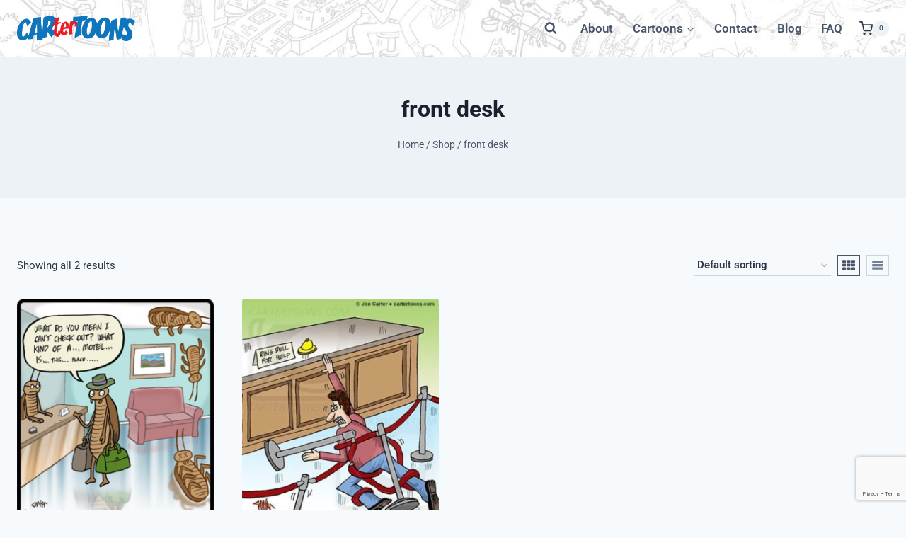

--- FILE ---
content_type: text/html; charset=utf-8
request_url: https://www.google.com/recaptcha/api2/anchor?ar=1&k=6LfhZvEoAAAAAIub3AGhv2lBiDgwqjHMyfKU9cQc&co=aHR0cHM6Ly93d3cuY2FydGVydG9vbnMuY29tOjQ0Mw..&hl=en&v=7gg7H51Q-naNfhmCP3_R47ho&size=invisible&anchor-ms=20000&execute-ms=30000&cb=i2h5sgb7rphf
body_size: 48077
content:
<!DOCTYPE HTML><html dir="ltr" lang="en"><head><meta http-equiv="Content-Type" content="text/html; charset=UTF-8">
<meta http-equiv="X-UA-Compatible" content="IE=edge">
<title>reCAPTCHA</title>
<style type="text/css">
/* cyrillic-ext */
@font-face {
  font-family: 'Roboto';
  font-style: normal;
  font-weight: 400;
  font-stretch: 100%;
  src: url(//fonts.gstatic.com/s/roboto/v48/KFO7CnqEu92Fr1ME7kSn66aGLdTylUAMa3GUBHMdazTgWw.woff2) format('woff2');
  unicode-range: U+0460-052F, U+1C80-1C8A, U+20B4, U+2DE0-2DFF, U+A640-A69F, U+FE2E-FE2F;
}
/* cyrillic */
@font-face {
  font-family: 'Roboto';
  font-style: normal;
  font-weight: 400;
  font-stretch: 100%;
  src: url(//fonts.gstatic.com/s/roboto/v48/KFO7CnqEu92Fr1ME7kSn66aGLdTylUAMa3iUBHMdazTgWw.woff2) format('woff2');
  unicode-range: U+0301, U+0400-045F, U+0490-0491, U+04B0-04B1, U+2116;
}
/* greek-ext */
@font-face {
  font-family: 'Roboto';
  font-style: normal;
  font-weight: 400;
  font-stretch: 100%;
  src: url(//fonts.gstatic.com/s/roboto/v48/KFO7CnqEu92Fr1ME7kSn66aGLdTylUAMa3CUBHMdazTgWw.woff2) format('woff2');
  unicode-range: U+1F00-1FFF;
}
/* greek */
@font-face {
  font-family: 'Roboto';
  font-style: normal;
  font-weight: 400;
  font-stretch: 100%;
  src: url(//fonts.gstatic.com/s/roboto/v48/KFO7CnqEu92Fr1ME7kSn66aGLdTylUAMa3-UBHMdazTgWw.woff2) format('woff2');
  unicode-range: U+0370-0377, U+037A-037F, U+0384-038A, U+038C, U+038E-03A1, U+03A3-03FF;
}
/* math */
@font-face {
  font-family: 'Roboto';
  font-style: normal;
  font-weight: 400;
  font-stretch: 100%;
  src: url(//fonts.gstatic.com/s/roboto/v48/KFO7CnqEu92Fr1ME7kSn66aGLdTylUAMawCUBHMdazTgWw.woff2) format('woff2');
  unicode-range: U+0302-0303, U+0305, U+0307-0308, U+0310, U+0312, U+0315, U+031A, U+0326-0327, U+032C, U+032F-0330, U+0332-0333, U+0338, U+033A, U+0346, U+034D, U+0391-03A1, U+03A3-03A9, U+03B1-03C9, U+03D1, U+03D5-03D6, U+03F0-03F1, U+03F4-03F5, U+2016-2017, U+2034-2038, U+203C, U+2040, U+2043, U+2047, U+2050, U+2057, U+205F, U+2070-2071, U+2074-208E, U+2090-209C, U+20D0-20DC, U+20E1, U+20E5-20EF, U+2100-2112, U+2114-2115, U+2117-2121, U+2123-214F, U+2190, U+2192, U+2194-21AE, U+21B0-21E5, U+21F1-21F2, U+21F4-2211, U+2213-2214, U+2216-22FF, U+2308-230B, U+2310, U+2319, U+231C-2321, U+2336-237A, U+237C, U+2395, U+239B-23B7, U+23D0, U+23DC-23E1, U+2474-2475, U+25AF, U+25B3, U+25B7, U+25BD, U+25C1, U+25CA, U+25CC, U+25FB, U+266D-266F, U+27C0-27FF, U+2900-2AFF, U+2B0E-2B11, U+2B30-2B4C, U+2BFE, U+3030, U+FF5B, U+FF5D, U+1D400-1D7FF, U+1EE00-1EEFF;
}
/* symbols */
@font-face {
  font-family: 'Roboto';
  font-style: normal;
  font-weight: 400;
  font-stretch: 100%;
  src: url(//fonts.gstatic.com/s/roboto/v48/KFO7CnqEu92Fr1ME7kSn66aGLdTylUAMaxKUBHMdazTgWw.woff2) format('woff2');
  unicode-range: U+0001-000C, U+000E-001F, U+007F-009F, U+20DD-20E0, U+20E2-20E4, U+2150-218F, U+2190, U+2192, U+2194-2199, U+21AF, U+21E6-21F0, U+21F3, U+2218-2219, U+2299, U+22C4-22C6, U+2300-243F, U+2440-244A, U+2460-24FF, U+25A0-27BF, U+2800-28FF, U+2921-2922, U+2981, U+29BF, U+29EB, U+2B00-2BFF, U+4DC0-4DFF, U+FFF9-FFFB, U+10140-1018E, U+10190-1019C, U+101A0, U+101D0-101FD, U+102E0-102FB, U+10E60-10E7E, U+1D2C0-1D2D3, U+1D2E0-1D37F, U+1F000-1F0FF, U+1F100-1F1AD, U+1F1E6-1F1FF, U+1F30D-1F30F, U+1F315, U+1F31C, U+1F31E, U+1F320-1F32C, U+1F336, U+1F378, U+1F37D, U+1F382, U+1F393-1F39F, U+1F3A7-1F3A8, U+1F3AC-1F3AF, U+1F3C2, U+1F3C4-1F3C6, U+1F3CA-1F3CE, U+1F3D4-1F3E0, U+1F3ED, U+1F3F1-1F3F3, U+1F3F5-1F3F7, U+1F408, U+1F415, U+1F41F, U+1F426, U+1F43F, U+1F441-1F442, U+1F444, U+1F446-1F449, U+1F44C-1F44E, U+1F453, U+1F46A, U+1F47D, U+1F4A3, U+1F4B0, U+1F4B3, U+1F4B9, U+1F4BB, U+1F4BF, U+1F4C8-1F4CB, U+1F4D6, U+1F4DA, U+1F4DF, U+1F4E3-1F4E6, U+1F4EA-1F4ED, U+1F4F7, U+1F4F9-1F4FB, U+1F4FD-1F4FE, U+1F503, U+1F507-1F50B, U+1F50D, U+1F512-1F513, U+1F53E-1F54A, U+1F54F-1F5FA, U+1F610, U+1F650-1F67F, U+1F687, U+1F68D, U+1F691, U+1F694, U+1F698, U+1F6AD, U+1F6B2, U+1F6B9-1F6BA, U+1F6BC, U+1F6C6-1F6CF, U+1F6D3-1F6D7, U+1F6E0-1F6EA, U+1F6F0-1F6F3, U+1F6F7-1F6FC, U+1F700-1F7FF, U+1F800-1F80B, U+1F810-1F847, U+1F850-1F859, U+1F860-1F887, U+1F890-1F8AD, U+1F8B0-1F8BB, U+1F8C0-1F8C1, U+1F900-1F90B, U+1F93B, U+1F946, U+1F984, U+1F996, U+1F9E9, U+1FA00-1FA6F, U+1FA70-1FA7C, U+1FA80-1FA89, U+1FA8F-1FAC6, U+1FACE-1FADC, U+1FADF-1FAE9, U+1FAF0-1FAF8, U+1FB00-1FBFF;
}
/* vietnamese */
@font-face {
  font-family: 'Roboto';
  font-style: normal;
  font-weight: 400;
  font-stretch: 100%;
  src: url(//fonts.gstatic.com/s/roboto/v48/KFO7CnqEu92Fr1ME7kSn66aGLdTylUAMa3OUBHMdazTgWw.woff2) format('woff2');
  unicode-range: U+0102-0103, U+0110-0111, U+0128-0129, U+0168-0169, U+01A0-01A1, U+01AF-01B0, U+0300-0301, U+0303-0304, U+0308-0309, U+0323, U+0329, U+1EA0-1EF9, U+20AB;
}
/* latin-ext */
@font-face {
  font-family: 'Roboto';
  font-style: normal;
  font-weight: 400;
  font-stretch: 100%;
  src: url(//fonts.gstatic.com/s/roboto/v48/KFO7CnqEu92Fr1ME7kSn66aGLdTylUAMa3KUBHMdazTgWw.woff2) format('woff2');
  unicode-range: U+0100-02BA, U+02BD-02C5, U+02C7-02CC, U+02CE-02D7, U+02DD-02FF, U+0304, U+0308, U+0329, U+1D00-1DBF, U+1E00-1E9F, U+1EF2-1EFF, U+2020, U+20A0-20AB, U+20AD-20C0, U+2113, U+2C60-2C7F, U+A720-A7FF;
}
/* latin */
@font-face {
  font-family: 'Roboto';
  font-style: normal;
  font-weight: 400;
  font-stretch: 100%;
  src: url(//fonts.gstatic.com/s/roboto/v48/KFO7CnqEu92Fr1ME7kSn66aGLdTylUAMa3yUBHMdazQ.woff2) format('woff2');
  unicode-range: U+0000-00FF, U+0131, U+0152-0153, U+02BB-02BC, U+02C6, U+02DA, U+02DC, U+0304, U+0308, U+0329, U+2000-206F, U+20AC, U+2122, U+2191, U+2193, U+2212, U+2215, U+FEFF, U+FFFD;
}
/* cyrillic-ext */
@font-face {
  font-family: 'Roboto';
  font-style: normal;
  font-weight: 500;
  font-stretch: 100%;
  src: url(//fonts.gstatic.com/s/roboto/v48/KFO7CnqEu92Fr1ME7kSn66aGLdTylUAMa3GUBHMdazTgWw.woff2) format('woff2');
  unicode-range: U+0460-052F, U+1C80-1C8A, U+20B4, U+2DE0-2DFF, U+A640-A69F, U+FE2E-FE2F;
}
/* cyrillic */
@font-face {
  font-family: 'Roboto';
  font-style: normal;
  font-weight: 500;
  font-stretch: 100%;
  src: url(//fonts.gstatic.com/s/roboto/v48/KFO7CnqEu92Fr1ME7kSn66aGLdTylUAMa3iUBHMdazTgWw.woff2) format('woff2');
  unicode-range: U+0301, U+0400-045F, U+0490-0491, U+04B0-04B1, U+2116;
}
/* greek-ext */
@font-face {
  font-family: 'Roboto';
  font-style: normal;
  font-weight: 500;
  font-stretch: 100%;
  src: url(//fonts.gstatic.com/s/roboto/v48/KFO7CnqEu92Fr1ME7kSn66aGLdTylUAMa3CUBHMdazTgWw.woff2) format('woff2');
  unicode-range: U+1F00-1FFF;
}
/* greek */
@font-face {
  font-family: 'Roboto';
  font-style: normal;
  font-weight: 500;
  font-stretch: 100%;
  src: url(//fonts.gstatic.com/s/roboto/v48/KFO7CnqEu92Fr1ME7kSn66aGLdTylUAMa3-UBHMdazTgWw.woff2) format('woff2');
  unicode-range: U+0370-0377, U+037A-037F, U+0384-038A, U+038C, U+038E-03A1, U+03A3-03FF;
}
/* math */
@font-face {
  font-family: 'Roboto';
  font-style: normal;
  font-weight: 500;
  font-stretch: 100%;
  src: url(//fonts.gstatic.com/s/roboto/v48/KFO7CnqEu92Fr1ME7kSn66aGLdTylUAMawCUBHMdazTgWw.woff2) format('woff2');
  unicode-range: U+0302-0303, U+0305, U+0307-0308, U+0310, U+0312, U+0315, U+031A, U+0326-0327, U+032C, U+032F-0330, U+0332-0333, U+0338, U+033A, U+0346, U+034D, U+0391-03A1, U+03A3-03A9, U+03B1-03C9, U+03D1, U+03D5-03D6, U+03F0-03F1, U+03F4-03F5, U+2016-2017, U+2034-2038, U+203C, U+2040, U+2043, U+2047, U+2050, U+2057, U+205F, U+2070-2071, U+2074-208E, U+2090-209C, U+20D0-20DC, U+20E1, U+20E5-20EF, U+2100-2112, U+2114-2115, U+2117-2121, U+2123-214F, U+2190, U+2192, U+2194-21AE, U+21B0-21E5, U+21F1-21F2, U+21F4-2211, U+2213-2214, U+2216-22FF, U+2308-230B, U+2310, U+2319, U+231C-2321, U+2336-237A, U+237C, U+2395, U+239B-23B7, U+23D0, U+23DC-23E1, U+2474-2475, U+25AF, U+25B3, U+25B7, U+25BD, U+25C1, U+25CA, U+25CC, U+25FB, U+266D-266F, U+27C0-27FF, U+2900-2AFF, U+2B0E-2B11, U+2B30-2B4C, U+2BFE, U+3030, U+FF5B, U+FF5D, U+1D400-1D7FF, U+1EE00-1EEFF;
}
/* symbols */
@font-face {
  font-family: 'Roboto';
  font-style: normal;
  font-weight: 500;
  font-stretch: 100%;
  src: url(//fonts.gstatic.com/s/roboto/v48/KFO7CnqEu92Fr1ME7kSn66aGLdTylUAMaxKUBHMdazTgWw.woff2) format('woff2');
  unicode-range: U+0001-000C, U+000E-001F, U+007F-009F, U+20DD-20E0, U+20E2-20E4, U+2150-218F, U+2190, U+2192, U+2194-2199, U+21AF, U+21E6-21F0, U+21F3, U+2218-2219, U+2299, U+22C4-22C6, U+2300-243F, U+2440-244A, U+2460-24FF, U+25A0-27BF, U+2800-28FF, U+2921-2922, U+2981, U+29BF, U+29EB, U+2B00-2BFF, U+4DC0-4DFF, U+FFF9-FFFB, U+10140-1018E, U+10190-1019C, U+101A0, U+101D0-101FD, U+102E0-102FB, U+10E60-10E7E, U+1D2C0-1D2D3, U+1D2E0-1D37F, U+1F000-1F0FF, U+1F100-1F1AD, U+1F1E6-1F1FF, U+1F30D-1F30F, U+1F315, U+1F31C, U+1F31E, U+1F320-1F32C, U+1F336, U+1F378, U+1F37D, U+1F382, U+1F393-1F39F, U+1F3A7-1F3A8, U+1F3AC-1F3AF, U+1F3C2, U+1F3C4-1F3C6, U+1F3CA-1F3CE, U+1F3D4-1F3E0, U+1F3ED, U+1F3F1-1F3F3, U+1F3F5-1F3F7, U+1F408, U+1F415, U+1F41F, U+1F426, U+1F43F, U+1F441-1F442, U+1F444, U+1F446-1F449, U+1F44C-1F44E, U+1F453, U+1F46A, U+1F47D, U+1F4A3, U+1F4B0, U+1F4B3, U+1F4B9, U+1F4BB, U+1F4BF, U+1F4C8-1F4CB, U+1F4D6, U+1F4DA, U+1F4DF, U+1F4E3-1F4E6, U+1F4EA-1F4ED, U+1F4F7, U+1F4F9-1F4FB, U+1F4FD-1F4FE, U+1F503, U+1F507-1F50B, U+1F50D, U+1F512-1F513, U+1F53E-1F54A, U+1F54F-1F5FA, U+1F610, U+1F650-1F67F, U+1F687, U+1F68D, U+1F691, U+1F694, U+1F698, U+1F6AD, U+1F6B2, U+1F6B9-1F6BA, U+1F6BC, U+1F6C6-1F6CF, U+1F6D3-1F6D7, U+1F6E0-1F6EA, U+1F6F0-1F6F3, U+1F6F7-1F6FC, U+1F700-1F7FF, U+1F800-1F80B, U+1F810-1F847, U+1F850-1F859, U+1F860-1F887, U+1F890-1F8AD, U+1F8B0-1F8BB, U+1F8C0-1F8C1, U+1F900-1F90B, U+1F93B, U+1F946, U+1F984, U+1F996, U+1F9E9, U+1FA00-1FA6F, U+1FA70-1FA7C, U+1FA80-1FA89, U+1FA8F-1FAC6, U+1FACE-1FADC, U+1FADF-1FAE9, U+1FAF0-1FAF8, U+1FB00-1FBFF;
}
/* vietnamese */
@font-face {
  font-family: 'Roboto';
  font-style: normal;
  font-weight: 500;
  font-stretch: 100%;
  src: url(//fonts.gstatic.com/s/roboto/v48/KFO7CnqEu92Fr1ME7kSn66aGLdTylUAMa3OUBHMdazTgWw.woff2) format('woff2');
  unicode-range: U+0102-0103, U+0110-0111, U+0128-0129, U+0168-0169, U+01A0-01A1, U+01AF-01B0, U+0300-0301, U+0303-0304, U+0308-0309, U+0323, U+0329, U+1EA0-1EF9, U+20AB;
}
/* latin-ext */
@font-face {
  font-family: 'Roboto';
  font-style: normal;
  font-weight: 500;
  font-stretch: 100%;
  src: url(//fonts.gstatic.com/s/roboto/v48/KFO7CnqEu92Fr1ME7kSn66aGLdTylUAMa3KUBHMdazTgWw.woff2) format('woff2');
  unicode-range: U+0100-02BA, U+02BD-02C5, U+02C7-02CC, U+02CE-02D7, U+02DD-02FF, U+0304, U+0308, U+0329, U+1D00-1DBF, U+1E00-1E9F, U+1EF2-1EFF, U+2020, U+20A0-20AB, U+20AD-20C0, U+2113, U+2C60-2C7F, U+A720-A7FF;
}
/* latin */
@font-face {
  font-family: 'Roboto';
  font-style: normal;
  font-weight: 500;
  font-stretch: 100%;
  src: url(//fonts.gstatic.com/s/roboto/v48/KFO7CnqEu92Fr1ME7kSn66aGLdTylUAMa3yUBHMdazQ.woff2) format('woff2');
  unicode-range: U+0000-00FF, U+0131, U+0152-0153, U+02BB-02BC, U+02C6, U+02DA, U+02DC, U+0304, U+0308, U+0329, U+2000-206F, U+20AC, U+2122, U+2191, U+2193, U+2212, U+2215, U+FEFF, U+FFFD;
}
/* cyrillic-ext */
@font-face {
  font-family: 'Roboto';
  font-style: normal;
  font-weight: 900;
  font-stretch: 100%;
  src: url(//fonts.gstatic.com/s/roboto/v48/KFO7CnqEu92Fr1ME7kSn66aGLdTylUAMa3GUBHMdazTgWw.woff2) format('woff2');
  unicode-range: U+0460-052F, U+1C80-1C8A, U+20B4, U+2DE0-2DFF, U+A640-A69F, U+FE2E-FE2F;
}
/* cyrillic */
@font-face {
  font-family: 'Roboto';
  font-style: normal;
  font-weight: 900;
  font-stretch: 100%;
  src: url(//fonts.gstatic.com/s/roboto/v48/KFO7CnqEu92Fr1ME7kSn66aGLdTylUAMa3iUBHMdazTgWw.woff2) format('woff2');
  unicode-range: U+0301, U+0400-045F, U+0490-0491, U+04B0-04B1, U+2116;
}
/* greek-ext */
@font-face {
  font-family: 'Roboto';
  font-style: normal;
  font-weight: 900;
  font-stretch: 100%;
  src: url(//fonts.gstatic.com/s/roboto/v48/KFO7CnqEu92Fr1ME7kSn66aGLdTylUAMa3CUBHMdazTgWw.woff2) format('woff2');
  unicode-range: U+1F00-1FFF;
}
/* greek */
@font-face {
  font-family: 'Roboto';
  font-style: normal;
  font-weight: 900;
  font-stretch: 100%;
  src: url(//fonts.gstatic.com/s/roboto/v48/KFO7CnqEu92Fr1ME7kSn66aGLdTylUAMa3-UBHMdazTgWw.woff2) format('woff2');
  unicode-range: U+0370-0377, U+037A-037F, U+0384-038A, U+038C, U+038E-03A1, U+03A3-03FF;
}
/* math */
@font-face {
  font-family: 'Roboto';
  font-style: normal;
  font-weight: 900;
  font-stretch: 100%;
  src: url(//fonts.gstatic.com/s/roboto/v48/KFO7CnqEu92Fr1ME7kSn66aGLdTylUAMawCUBHMdazTgWw.woff2) format('woff2');
  unicode-range: U+0302-0303, U+0305, U+0307-0308, U+0310, U+0312, U+0315, U+031A, U+0326-0327, U+032C, U+032F-0330, U+0332-0333, U+0338, U+033A, U+0346, U+034D, U+0391-03A1, U+03A3-03A9, U+03B1-03C9, U+03D1, U+03D5-03D6, U+03F0-03F1, U+03F4-03F5, U+2016-2017, U+2034-2038, U+203C, U+2040, U+2043, U+2047, U+2050, U+2057, U+205F, U+2070-2071, U+2074-208E, U+2090-209C, U+20D0-20DC, U+20E1, U+20E5-20EF, U+2100-2112, U+2114-2115, U+2117-2121, U+2123-214F, U+2190, U+2192, U+2194-21AE, U+21B0-21E5, U+21F1-21F2, U+21F4-2211, U+2213-2214, U+2216-22FF, U+2308-230B, U+2310, U+2319, U+231C-2321, U+2336-237A, U+237C, U+2395, U+239B-23B7, U+23D0, U+23DC-23E1, U+2474-2475, U+25AF, U+25B3, U+25B7, U+25BD, U+25C1, U+25CA, U+25CC, U+25FB, U+266D-266F, U+27C0-27FF, U+2900-2AFF, U+2B0E-2B11, U+2B30-2B4C, U+2BFE, U+3030, U+FF5B, U+FF5D, U+1D400-1D7FF, U+1EE00-1EEFF;
}
/* symbols */
@font-face {
  font-family: 'Roboto';
  font-style: normal;
  font-weight: 900;
  font-stretch: 100%;
  src: url(//fonts.gstatic.com/s/roboto/v48/KFO7CnqEu92Fr1ME7kSn66aGLdTylUAMaxKUBHMdazTgWw.woff2) format('woff2');
  unicode-range: U+0001-000C, U+000E-001F, U+007F-009F, U+20DD-20E0, U+20E2-20E4, U+2150-218F, U+2190, U+2192, U+2194-2199, U+21AF, U+21E6-21F0, U+21F3, U+2218-2219, U+2299, U+22C4-22C6, U+2300-243F, U+2440-244A, U+2460-24FF, U+25A0-27BF, U+2800-28FF, U+2921-2922, U+2981, U+29BF, U+29EB, U+2B00-2BFF, U+4DC0-4DFF, U+FFF9-FFFB, U+10140-1018E, U+10190-1019C, U+101A0, U+101D0-101FD, U+102E0-102FB, U+10E60-10E7E, U+1D2C0-1D2D3, U+1D2E0-1D37F, U+1F000-1F0FF, U+1F100-1F1AD, U+1F1E6-1F1FF, U+1F30D-1F30F, U+1F315, U+1F31C, U+1F31E, U+1F320-1F32C, U+1F336, U+1F378, U+1F37D, U+1F382, U+1F393-1F39F, U+1F3A7-1F3A8, U+1F3AC-1F3AF, U+1F3C2, U+1F3C4-1F3C6, U+1F3CA-1F3CE, U+1F3D4-1F3E0, U+1F3ED, U+1F3F1-1F3F3, U+1F3F5-1F3F7, U+1F408, U+1F415, U+1F41F, U+1F426, U+1F43F, U+1F441-1F442, U+1F444, U+1F446-1F449, U+1F44C-1F44E, U+1F453, U+1F46A, U+1F47D, U+1F4A3, U+1F4B0, U+1F4B3, U+1F4B9, U+1F4BB, U+1F4BF, U+1F4C8-1F4CB, U+1F4D6, U+1F4DA, U+1F4DF, U+1F4E3-1F4E6, U+1F4EA-1F4ED, U+1F4F7, U+1F4F9-1F4FB, U+1F4FD-1F4FE, U+1F503, U+1F507-1F50B, U+1F50D, U+1F512-1F513, U+1F53E-1F54A, U+1F54F-1F5FA, U+1F610, U+1F650-1F67F, U+1F687, U+1F68D, U+1F691, U+1F694, U+1F698, U+1F6AD, U+1F6B2, U+1F6B9-1F6BA, U+1F6BC, U+1F6C6-1F6CF, U+1F6D3-1F6D7, U+1F6E0-1F6EA, U+1F6F0-1F6F3, U+1F6F7-1F6FC, U+1F700-1F7FF, U+1F800-1F80B, U+1F810-1F847, U+1F850-1F859, U+1F860-1F887, U+1F890-1F8AD, U+1F8B0-1F8BB, U+1F8C0-1F8C1, U+1F900-1F90B, U+1F93B, U+1F946, U+1F984, U+1F996, U+1F9E9, U+1FA00-1FA6F, U+1FA70-1FA7C, U+1FA80-1FA89, U+1FA8F-1FAC6, U+1FACE-1FADC, U+1FADF-1FAE9, U+1FAF0-1FAF8, U+1FB00-1FBFF;
}
/* vietnamese */
@font-face {
  font-family: 'Roboto';
  font-style: normal;
  font-weight: 900;
  font-stretch: 100%;
  src: url(//fonts.gstatic.com/s/roboto/v48/KFO7CnqEu92Fr1ME7kSn66aGLdTylUAMa3OUBHMdazTgWw.woff2) format('woff2');
  unicode-range: U+0102-0103, U+0110-0111, U+0128-0129, U+0168-0169, U+01A0-01A1, U+01AF-01B0, U+0300-0301, U+0303-0304, U+0308-0309, U+0323, U+0329, U+1EA0-1EF9, U+20AB;
}
/* latin-ext */
@font-face {
  font-family: 'Roboto';
  font-style: normal;
  font-weight: 900;
  font-stretch: 100%;
  src: url(//fonts.gstatic.com/s/roboto/v48/KFO7CnqEu92Fr1ME7kSn66aGLdTylUAMa3KUBHMdazTgWw.woff2) format('woff2');
  unicode-range: U+0100-02BA, U+02BD-02C5, U+02C7-02CC, U+02CE-02D7, U+02DD-02FF, U+0304, U+0308, U+0329, U+1D00-1DBF, U+1E00-1E9F, U+1EF2-1EFF, U+2020, U+20A0-20AB, U+20AD-20C0, U+2113, U+2C60-2C7F, U+A720-A7FF;
}
/* latin */
@font-face {
  font-family: 'Roboto';
  font-style: normal;
  font-weight: 900;
  font-stretch: 100%;
  src: url(//fonts.gstatic.com/s/roboto/v48/KFO7CnqEu92Fr1ME7kSn66aGLdTylUAMa3yUBHMdazQ.woff2) format('woff2');
  unicode-range: U+0000-00FF, U+0131, U+0152-0153, U+02BB-02BC, U+02C6, U+02DA, U+02DC, U+0304, U+0308, U+0329, U+2000-206F, U+20AC, U+2122, U+2191, U+2193, U+2212, U+2215, U+FEFF, U+FFFD;
}

</style>
<link rel="stylesheet" type="text/css" href="https://www.gstatic.com/recaptcha/releases/7gg7H51Q-naNfhmCP3_R47ho/styles__ltr.css">
<script nonce="UqNtxs5zPt8m2-VAxUjdiQ" type="text/javascript">window['__recaptcha_api'] = 'https://www.google.com/recaptcha/api2/';</script>
<script type="text/javascript" src="https://www.gstatic.com/recaptcha/releases/7gg7H51Q-naNfhmCP3_R47ho/recaptcha__en.js" nonce="UqNtxs5zPt8m2-VAxUjdiQ">
      
    </script></head>
<body><div id="rc-anchor-alert" class="rc-anchor-alert"></div>
<input type="hidden" id="recaptcha-token" value="[base64]">
<script type="text/javascript" nonce="UqNtxs5zPt8m2-VAxUjdiQ">
      recaptcha.anchor.Main.init("[\x22ainput\x22,[\x22bgdata\x22,\x22\x22,\[base64]/[base64]/[base64]/KE4oMTI0LHYsdi5HKSxMWihsLHYpKTpOKDEyNCx2LGwpLFYpLHYpLFQpKSxGKDE3MSx2KX0scjc9ZnVuY3Rpb24obCl7cmV0dXJuIGx9LEM9ZnVuY3Rpb24obCxWLHYpe04odixsLFYpLFZbYWtdPTI3OTZ9LG49ZnVuY3Rpb24obCxWKXtWLlg9KChWLlg/[base64]/[base64]/[base64]/[base64]/[base64]/[base64]/[base64]/[base64]/[base64]/[base64]/[base64]\\u003d\x22,\[base64]\\u003d\x22,\x22azhudUHDsi/DjknCqcK9wrHClHfDp8OdT8KLZ8O9DQwbwroiDk8Lwq0Swq3Cg8O3wphtR2HDg8O5wpvCnX/Dt8Olwpl1eMOwwqJUGcOMVAXCuQVMwr1lRk3Dgj7CmTnCmsOtP8KhG27DrMOHwojDjkZhw5bCjcOWwr7CgsOnV8KIDUldGcKlw7hoIgzCpVXCnWbDrcOpK3cmwpl4agFpbMKcwpXCvsOKe1DCnxYtWCwzOn/DlXYiLDbDinzDqBp2Nl/Cu8O6wqLDqsKIwr/Ci3UYw43CtcKEwpcVDcOqV8Kgw7AFw4RAw5vDtsOFwoNiH1Nka8KLWhsCw755wpFDfiltew7CulDCtcKXwrJAOC8fwr/CqsOYw4oQw6rCh8OMwqgwWsOGe2rDlgQ5enLDiErDvMO/wq0CwoJMKRJBwofCnhFlR1lWSMORw4jDqgDDkMOACsORFRZOeWDCiH3ClMOyw7DCoCPClcK/NsK+w6cmw63DtMOIw7xhL8OnFcOpw4DCrCVkJwfDjBPCim/[base64]/wr9vV8OkwoTCkwwrwqtBCT5QwpvCimLDt8KXRMOjw5LDiTokXxnDmTZAfFbDrF9Gw6IsU8OrwrNnX8K0woobwos+BcK0IsKRw6XDtsK+wr4TLk/DpEHCm2YjRVIIw4AOwoTCnMKhw6Q9W8OSw5PCvAjCuynDhmLCjcKpwo9sw5bDmsOPXsOBd8KZwoEfwr4zPi/DsMO3woDCmMKVG0fDp8K4wrnDlDcLw6E7w488w5FbD2hHw77Dr8KRWyhgw59bUiRAKsKveMOrwqczdXPDrcOCUGTCskQCM8OzKmrCicOtOsKLSDBBelLDvMKJe2ROw7nClhTCmsOdCRvDrcKjDm5kw4BNwo8Xw40gw4NnfsOWMU/DrcKzJMOMJlFbwp/DsTPCjMOtw7dzw4wLdsOLw7Rgw5lAwrrDtcOLwpUqHkVZw6nDg8KxRMKLcgTCti9EwoLCk8K0w6AVHB55w6jDtsOufSpmwrHDqsKeZ8Oow6rDoVVkdWfCvcONf8KWw53DpCjCscOrwqLCmcO3RkJxW8Kmwo8mwrjCmMKywq/ChibDjsKlwroxasOQwpBoAMKXwq5OMcKhJcKTw4ZxOsKbJ8ONwrLDg2Uxw5lAwp0hwospBMOyw61Jw74Uw5JtwqfCvcO0wqNGG0HCncOIw68hc8KFw7kzwqUlw5/[base64]/[base64]/Dm8Kkw6AKUBXDuEUhwp/[base64]/DisOUPcOqd8OhwoLDgcKpDcO7woHCv8KDw7vCmSPDl8OiJV9xZ2zCn2RSwoxEwokew6fCsF9QB8KYUcOeJcOIwqMzb8Olwp7CpsKBHjTDiMKZw5E1CcK3aU5uwq5oLcONYC4xbFk1w5EpbSlkYMOtccOHYsOTwqfDp8O/w5B2w6AcUcOXwoFPZG8wwqDDuHk8G8OfR24nwpTDgsKiw59Ow63ChsKBXMO0w4bDtzrCscOLEsKVw6nDtkrCnR/CocOuwpclwqLDoVHCkMOIccOAEkLDisO1PsKWAsOIw6Qkw4JHw6IATUTCr2DClQDCrMOeN3d1OC/CnnsKwpwEWCjCisKXQC4wGcKzw7Btw5vCiW/CqMKHw6dfw4bDksOXwpRoUsORw4hjwrfCpMOeWRHDjhrDvMKzw65AWFTCtsOJYFPDq8ODQ8KrWgtwd8KYwrTDuMKSHXPDlsKAwowlRlrDnMKxLCrCl8KJVRrDjMKvwo52wr3Ds03DkQxYw7Q5SsKowqxdw6tdL8O6IBIBalU1U8OcQ28Va8Oww68mfh/CgW3ClwU9URpYw4HCt8KldcKzw5RMPsO8wowGdTLClWjCskx2wqwpw5HCqBnDgcKRw4TDgA3ChFLCqHE5DMO0NsKSw5AhU1XDksKpLsKgwr/CkB0Mw4TDl8KrXRdlwoYPbcKmw6d/w7vDlgfDgVfDr3PDqwQSw4NvERHCtUjDuMKxw59sWDXCh8Kcbx4Pwr/DosKgw6XDnC5KRcKawqJ3w4I9Z8KVMsO3fMOqwpRXKcKdGcO3a8Knw5zCpMKiHiUiLy9WDQtmw6Z5wrDDm8KOVMOUUinCnMKWYmYxWcOEAsOJw57CtcK6Yx9gw7jCgQ/DgnbCm8OhwofDlRhFw7EBKB/[base64]/Cg8KmIndIPQZWJkbCsDtqWVgNw4LCr8KII8KUW1I8w4rDv1DDlSDCjMO9w4jCsRAlaMOtwpU/[base64]/[base64]/CnsOZK019JA/DvMOLTnXCnULDgRdGw6NFG8KPw4Vaw4bDq2lvw6DDl8K2wqlDNMK5woTCkw/DisKiw6USNykOwrbDkcOAwr3CjwACf1w+L0DCgsKwwpfChsOyw4Nuw70nw67CgMOewr94ME/ClEvDpHFdf2PDusKOEMK3OW5tw5PDrkxlVCLDvMKYwq4bbcOVbhdzF0ZPwpRAwpHCucOUw4vDoQQvw67CjsOVw6LCljkzYgFPwrLDl01hwqIZM8KXWcOgfR1rw7TDosODUT9DVx3CgcOwYw/DtMOqKzV0VRMqw71zMUDCr8KJRsKVwr1bw7jDh8KTSX/[base64]/J8Oowr0Qwr4FDhLCo8KPw6DCocOPw6XDpMOdw6zCncOFwofCscOgc8OgNyDDj27ClMOhA8OMwoQASwtOEA3DlDA8UE3CozQRwrU5YwtwLMKZwoTDncO9wrPDu0jDlFTCuldGX8OVQMK4wqhCHF7DmVVTwp4pwprCgiozwoDCpC7CjHo7S2/DpA3Dv2VhwocVPsKAN8KuC33DjsOxwrnCpsKEwpbDr8OTNsK2Z8O5wrJhwpPDtsKDwowawrbDv8KXEXDCmhkuw5HDlgDCtzPCp8Kpwrw7wprCl0LCry1wBcOuw5PCmMOwECLCv8OZwpw6w4/DlWHCrcOaL8ORwoTDuMO/[base64]/[base64]/DsT3Cv8OkecOELS/DjBxMw7lzF3vDo8KJbsKxMh8gOcKST19DwoZvw4DCnMKEECLCjXQawrjDgsOhw6ANwq/DiMKDw7jDuknDoGdrwo7CucO0wqAaG0FLw71tw5obw47Cv3xhfwLCnB7DvWt4YjNsIsOsfT4twrRrdR56QyHDtV4pwovDjMK9w50yPyTDiU8owoE/[base64]/CmNiw7gnw55BwrZdEFnCrMOXag/DsR4eVcKww6fCvxptS27DkiTCqMKkwpMMwrsoBDJMXcKcwqpLw710w5hzd1oUTsOuwptAw6/[base64]/[base64]/DqRTCoCEoCmDCtkrCngxRbcOOKzRhwopOw5UKwoHCpBjDjlPCo8OBZ0VdacOoQTHDhVs2DVMewoLDosOsDhtGacKgXcKQw5Ahw4/DhMOEwqcQPhJKOkgvSMKXL8KCBsOOJSbCjEPDhCjDrG5yF245wrlGR2HDqh1PJcOQwpNWNcKww40Vwqw1w4rDj8OlwprCkmfDgRbCuWlzwqh0w6bDu8OAw5/[base64]/[base64]/[base64]/DpMOgCsK8ccKFXWrCicK+wqlUd8KDLjR+G8KYw6lKwo4ldMOmYsKNwq11wpUzwobDvMOzfyjDqMOlw6wzdCHDlsOnUcKlRXHDtBXCqMOgMmsHAcO7BsODH2l3UsKPH8KRTsK2KsO/UQgYWHQvWcKKBggMOwnDkVNNw6lLTFZjYcKuW1nCpghuw5RGwqIATl9Bw7vCs8OyS0Vww4tyw5Zgw63Du33DiU/Dr8OGVg/CmSHCr8O/J8K+w6opfMKNIU3DhsKSw7XCg0vDuFXDjmAcwobCl1rDpMOrMcOUXhdgBXvClsKRwrtAw5Zew4hEw7DDocKtbsKKX8KYwo9SSQh6DsOYEnkmwpNYB2RWwq8vwoBSRwYYBiRQwqTDtjzDoXHDq8OFwoExw4bCmQXDqcOjVifCpUFJwo/Cozt+PDzDhQhqw5fDtkUZwpbCu8O2w5DDmSrCiQnCqEx0TQMHw7fCrgkewoHCr8K7wrjDsFVkwoJaME/CvWBZwp/[base64]/DoynDkMOJDxXCvXvCpivCvT3CqcOBDcOXN8Onw6LCj8K0Sz3ClcOgw6cbbm7CisO+RsKoKcOcRcODYFTDky3DtAnCrQ4TPzcif3oQw6sEw5jCgRvDg8K2WTcoIX/Cg8K6w6dow6RWUgzDuMO9woHDuMO1w7PCnDPDhsO4w4UcwpDDiMKAw5tuAATDhcOQbcKaJsK8TMK7TsOue8KeLwZeehLCgUTCmcO2YUvCvcOjw5jCo8Orwr7ClxDCrSg4w6rChlELWi3DplARw4HChzvDvjAETgjDqyNrKMOnw7wbJwnCuMOULcKhwq/Cg8K2w6zCksOJwooQwpt5wpjCrzkKOUcIAMKXwotCw7NxwrUhwozCjsOCXsKuf8OVdn5tSmwywp12CMKVI8OoU8O5w5sHw7sAw6nCqA53T8Olwr7DoMOXwpwJwpPCsEzDr8OZV8KsG3AdWkXCnMOTw7PDiMKdw4HCjD/DikwKwps6b8K8wqjDjifCrMK3QsOYWHjDo8OmZwFSwqPDtMO/QU7DhE06wrTCjF8mdShLN3k9wrJGcTZlw4bCngxsRGLDh3HCq8O/wr4zw4LDj8OsRsOhwpoWwoDDtRVowqjCnnbCkRNdw7thwp1hQsK7TsO2f8KLw5FIw4zCo0RQwrDDsgJvw5kzw49hesOMwoYjLcKaM8OJwpVBbMK2f2nDryrCocKew54VUsO/[base64]/[base64]/CrSnDj8O5fVsFw5Vkwq5EPMKaw5nDt8KmZn/Dk8Olw7Iew6B2wrZERwjCjcOBwqQFwpfDlj7DoxvCnsOxecKAcSFEeR5Pw4zDkxouw4/DkMKEwpzDpRh4MVXCn8OIBcOMwppGXyAlYsK4EsOrOyFtcFTDucOfRUdjwoBkwocjF8Kjw4vDssOHNcOUw5sqZsO6wqTCr0bDsRF9FXpMJMOIw4hIwoF/Qw4Lw7XDmhTDjcKnfMKcah/DjsOlw6IIwplMcMOGfi/Drn7CsMKfw5N8fsO6J2k7woLCnsOaw7wew7bDl8KrCsOeAjIMwoFLPi5VwohOw6fCiA3DrHDDgMK6w7bCocKRdirCn8OBbGsXw77CpGRQwoABTndIw6nDn8OLw4rDqsK5esKFwoHChMO3AsK7XcO3PMOcw7B/U8O9EMOMFMKvMTzCq27CjjXCtcKSJETClcKjXgzDrcOjM8OQUcKGK8KnwoXDhgTCu8O3wqMST8K7WsO4REwIJMK7w5fCvsKywqMqwp/DrTXCvsOlHC3DucKQY18ywojDhMObwoEkwobDgTvCnsOTwrxOwovCmcO/KsKRw7ZiXVwKG1PDucKrBMOQwqPCvXjDm8K8wpDCpcKfwpDDqCgCAm/[base64]/[base64]/ABfDqMOow59Bw6LDgcO0d8KYwqrCsGrCjmNUwoDDkMKNw4PDln7Du8ORwrrCn8O2J8K0JsK1RcKcwo/DnMKKRMKJw4TDmMOLw5A/VBPDtFPDlnpFwoREN8ONwpFaKsOZw6cwd8K8G8Okwro/w6V7XAbCl8KxGi/Dtx/CpDvCisKxJ8OswrEMw73DhTliBzt2w6R+wq0lSsKqR0fDtDlte3DDksKkwoV/fcKracK+wq0OTcO6w4BJFXpDwp/DlMKCCk7DmcOZw5nDrcK2Ui1ow4dmVzNaBAvDniJ2cHFxwoDDpEoSWGFyScO3woXDk8KtwrvDg1RVDCzCoMKIOMKUNcKdw5TCvhNGw7wiSHbDq2UUw53Cqxsew63DsyHCrMOvVsOYw7oOw51NwrsGwotOwp5Hw7nCui8eC8KSd8OgAATCg2XCkSIGVCVOwqA/w4snw4xdw4pTw6LCn8K3asK/[base64]/CiMKCRcOnEx4pwpB/DynCvMO8B0fDqMO1Q8KLfTTDjcKmPTlcPMOzZ3jCkMOVZcKWw7vDnCNXwp/CuEUheMOkPcOnY0oswqjDjDp2w589OzAaC349NsKNXUQ/w64Yw7bCqj12aAzDrTvCjMK/YAAJw5F6wod/P8O0GU9kwoPDl8Kxw4gJw7jDrVXDm8OrJTQ7XjQSw58AXMK5w4fDuQQjw6fCqjIESyLDvsO4w4zCjMOTwp82woHCmzNdwqzDuMOCMMKPw54UwoLDqiPDusOUEjtrXMKpwoYXVEMdw5MqF2cyN8OqLMOFw5/DscOrK1YTIDURBsKfw5law6o1aT7DlUp3w57DnURTwrsKw67Cm0QneH7CgMOVw4xeEsOpwpnDkH3DkcO5wrHDpMKgbcOQw5TCgUoawodCe8KTw6rDmsOMA2Y/w4rDmyfChsOyHDHDncOfwqfDhMOswoLDrz/[base64]/N3nCsmR7DSUKwotDRX9VSMK4IDpecUMTZVl8YDwdL8KoEjdTwoLDmnTDl8Okw7osw5bCpwTDnFcsc8KMw67DhB41J8OlFXrCmsO0wrEsw7vChHsmwqLCu8OYw5TDlsOxPcKmwobDohdEFcOCwolIwqUfw7JjCBQfNxBePMOgwpzCtsK/KsOBw7DCoU9Ewr7ColYvw6h1w4YuwqAoTsO4acOJwqoNMMOhwrEfWwlXwqMtJkZLw7IvMsOgwq7DgT3DosKLwrnClQTCrgrCo8OPV8OrN8KDwqo/woALPMOMwrgHXcKQwp8Mw43DpBHDnmN7QELDpT4fIMKYwpTDuMOIcX7ChHNCwpM3w5AYwpLCu0kMFlXDhsONwpFYwpzCosK2w5FlFXJAwo/Do8OrwrDDsMKHwqAOesKSw5nDncKGYcOCGcOrJRtTI8OnworCoBoCwp3Dnl4vw4Fiw6LDrzVoUsKEIsK6csOPaMO3w6gGL8O6KSjDrcOELcK+w5sldEfDisKaw4rDpQHDgUkLMFNYGG0Mwr3DuU7Dmz3DmMOEJUHDgAbDv2fCqR/[base64]/DqsOdOHPDmRUYS8KqfWItw7LDjWnDpMKrw49aw7xMOcOMW0XCmsO2wq5WWVXDo8KJaVTDmsOMYcOnwonDnxwkwovDvXBBw6onDMOsNxHCvk3DuibCmcKMKMOLwrwmUcONbcOsKMOjBMOGbWHCugd/V8KEY8KkcQQowpbDssOLwoAUIMK+S3zDvMOqw6fCrmwgc8Ovw7R8wqUKw5fCgFM2K8KxwqxOH8OSwqUddhtNw7PDncKfFsKQw5PDiMKbIsOQPz/DksO+wrYXwoPDmMKGwofCqsKZAcOjURwZw4xKQsKOYcKKZgcFwrEWHTvDg1QoPW0lw7jCo8OmwqMgwo7CiMOfSh3DtyTCqsKPB8Kuw5/ChGLDlcO2EsOPPcOzR3Jaw78hRMKJDcOQNsKqw7vDpzLDksKYw4kufMOYOlvDn3tVwpkbbcOkL3l8acOVwqFrXEPCrzbDm2DDthzCiGlbw7ILw4fDizzCiio4wo5zw4DCsQ7DksO6fHPCqX/Cs8OhwpjDkMKeSGXDpMOjw4k6wp3DuMKrw4nCtQlsGW5fw6sTw4kQITXCixY9w6LCgMOxMQhaG8Kzwr/Ds3BrwqomA8OWwpoOZn/CvHPDncONScKNCHMJF8KCw7kAwqzCoCxEIH8dDABgwrnDqUgYw7oywoZnP0TDrcKKw5/Cpxs8QsKbH8KtwolqJjtiwqwSS8KFYsOufil8YgfDisOywo/[base64]/ClFfDvUDDqsKkw5lQOcO4AcK8w65TwqXDoQnDs8KJw5XDrcOHG8KbWcOMYzA2wp/DqgvCgR3Do1Nmw6Vzwr3CksORw513PcK3DsO/w4nDocKieMKAwrbCrGfCsUPCjwzChVJZw4ZcZcKmw7lmQ3UMwrrDjnpOQBjDoy/[base64]/DskTDrQ3ChRrDmMOBTcKfwqLDoMOFwqHChMOxw7rDsi3ChcO3IcOaXgnCksO2P8K/w5taBkBVLMOTXsKhUAMIamXDoMKbwpbDp8Oaw5Yzw6ckCTfCnFfDqlLDk8OvwqXCgEhMw5IwdzswwqDDp3XDlnxQAS/DoigMw5XDgx3CocK5wrDCsDrCh8Opw5RJw64zwpBnwrrDkMKNw7TCojgtMFp2ajtDwoDCkMOnwo3Dl8Kgw63Drh3CvBM/MQVzOcOPFCbCmHQ9w4DCnMKCdcOawptFPcKiwqnCt8KcwrMlw5TDvcObw6zDt8K6Y8KIZy7CoMKRw5bCiGfDoTbCqsKqwr3DuAluwqgow71Ywr7DicO/XAVfcyzDqMK9Lh/CnMKyw7vDq2Itw6DDqFLDlMKGwr3Cm07Dvgo2BW4jwobDrF3Ch2FecMKIwqV6RRDDnUtXUMKvwprDmm1Qw5zCuMOcTmTCiDfDscOVVcO8YD7DmsO5JG8weH9aL2FRwpDDsw/CjDdtw6fCrCLDnVV9AsOAwrXDlFrDvmk2w6zDj8O4NBfCtcOaRMOYBXs9YynDhj9awr8ow6TDnUfDnycxw7vDkMOxecKMEcKfw6/ChMKXwrhyQMOnMMKnLljCrAPCgmkpCynCjMOlwoYAX0l8w4HDiFArcQjDhUoTFcKVWnF4w77ClTPClXk8w75QwplRAR3DpcKFIHE3Eid6w4/DullXwprDlcO8fRvCoMOIw5/[base64]/DrMOow7w9w6pqCFHCtcOUW8Oow6MFPsKmwppeVSLCucO1XcK+b8OVUS/CmlXCoAzDlV/CmcKFWcOhF8KRU0TDowfCuxPDrcOtw4jCtcKnw4VDZMOnw50aLxnCqkfDhj/CjU7DoyY6bwbDlMOMw43Dg8KAwpzCmXtFSXXCqwd8VMK4w5XCjMKpw4bCjCTDlQojTU5MAyt+QHXDhVHDk8Kpwq/CiMK6JsOKwqrCssKAXT7DmErDpi3Dm8OoCcKcwozDrMKUw73DpMKPKBN2wo5XwrbDnlFcwpnCtcOSw4Mgw5J8wp3CpMKIYifDsXLDpcOywqkTw4UVTMKAw53CtG/DvcOdw7/DgMKnJhrDr8Onw4jDjy3Dt8OBe0LCtVoDw6fCpcOLwpUZHcKlw6/CjlVCw5J/[base64]/DggPDsEMnQjjDu8KETcKgPMKgw5BHwoBefsOwLjtcwrzDicO+w5bChsKWHWkiJ8OHYMKNw6bDjMOte8KtJcKWwqN6JMOySsO4R8OvEsOlbMOHwqLCmjZpwoN/[base64]/JcOgS0/Cj8KFw6p6eQnCjcODHcKvIU5qwqVXHG1uEzYNwoZDVVwOw5MCw6d6e8Kcw6BLbsKLwqjCiE0mFsOiw7LDq8OGFMOzPsOfLV3DkcKawoYUw5thwoJ3Z8OQw7F/wpTCqMKyE8O6KhvCpsOtwqHDgcK5MMO0WMKCwoNIwoQCEXYdwr3ClsO6w4HCpGrDjcOpw5klw4/DtGDDnwBxHcKWwqDDuAwJcDfCn1kXQsK7PcKEJsKZFEzDmxJewqfCrcOXPHPCjEIcf8OpGMK5wqA4T37DtgZKwrLCowJUwoXDlQkYVsKPFMOjGWXCsMO2wrzDoQrDslsSKMOYw7XDnsO1LxbChMKTIcOYw7Y/eFvDmysGw5fDsV8hw6BNwo92wo/[base64]/[base64]/CvDDCh2luw69ZC8KGwoDCtMOGdsKKVHDClMOgYcOzecKvMULDrMKtw6rCpVvDsVBXw5UuSsOqw50tw4HCjsK0JA7Cn8K9wpQTBkFDw5U6OzERw4Y4Y8KCwqvChsOBYR5oNhzDm8OdwpvDllfDrsKdSMKHdUPDrsK/VGzDsgcRZzd+HcK9woDDkMK0wpXDvho0FMKEAHjClmkGwqtswrjCksKTAgBzJsKOOsO1dzXDijPDpcOtFHZpOVg7wozDsUnDj3nDsAXDusO8YsK5IMKuwq/[base64]/[base64]/CqMK8MFrDnTbClMOmP8OSMgjCjMKjw404wr05wq7Dg1oiwp/[base64]/[base64]/Cn8O1AMOFwp3CpFspSsOsIW/Ct14Cw6TDgzvCsHsRccOpw70uwqrCpUFFERnCjMKGw6UbEsKyw6rDscOfdMO5wrsgXRLCr0XDjxQ2w6nCt1hPWcKMGX/[base64]/CmcKyVcKUwrHCs8Oae2rCjBvDkjPCg2VuBcOkVMOGwrbDhcO+w7JYwpoaO1Y7FMKZwpUbNcK8dxHCmsOzeFzDkmoRfG0Dd3DCvcO5wroLGnvCp8KAU2vDtiPCqMKWwoxjM8KMw63CncKgM8KOH1/ClMK3wp0Uw57Cp8KXw5nCjUTCnAx0w55Uwrpmw6vCtMKRwrHCo8OUSMKgEsODw7RIwqPDlcKowoFLw4PCkyZMGsK3FcOITXLCtMK0N1LCksOMw6txw5wow4UNesOLRMKrwr4Sw7/CrSzDtsKXwrnDlcK3DR5Hw5UCecOcf8K7AMKsUsOISXjCpz0Twp7DgsOnwpXCtUBpScK7DkE1XsOQw5Fywp9kE0rDiRRxw49Zw6vCksK+w5kIPcOOwoLCr8OfNHjCs8KPw5MJwoZywp8FesKIw4tuw7tTJgLDqTLDrMKRw50Bw6E/w5/Cr8K9PsKZfxvDvsKYPsO/[base64]/CisKSw7jDn17Cs8OBGMO1XhxNOjtHV8OEwoHDik9+QRvDqMO2wrrDqMK8S8KXw7tDTw7Dq8OvSxVHwpfDrMO5wphzw4Ydwp7Co8OfXwIGb8OIMMOVw7/CgMKGVcOPw4cEAcKywp/[base64]/[base64]/Dm8OyOcKzw4XDjcKya8KHJMOmYBzCrcOUMVvCvsKRZixHw4g0EgU3wrNQwq4FJcOcwpkMw6bCmcOJwpAVL1fCpnhXGXzDlljDoMOZw67Dt8KRN8Oawp/[base64]/ChsOcBgdrBsOlw7QkwpvClcO/wrkzwpVkw6l3QcOiwrnDksOTHGLCscK0wqofwpXCihIWw7PDucKCDmI+QTfCphhNQMOBCD/DksOKw7/CvAnCm8KOw67CrsK1wp03YcKlbsOcK8OXwqXDpmBzwp8IwqHCiTo2ScKaNMK5cDzDowc3AsOCw7rDp8O1FiY/LVrCiWTCo3vDm2c5O8KgG8OQcVLCgkLDjzDDi3HDtsOrK8OSwrbCjsOmwqpqJw3DkMOcBcOIwq7Cu8KrOMKbFi51PxPCrMK3IMKsDBIxwqtfw5TDqjUyw7bDi8Kywqoww68Gb1QLLRNMw59PwpTCkngyYMKKw7TCogw4LB/Dmy9QEcK+VMOWchvDhMOYwoMUccKKOQpgw648w5fDoMOVEhvDhmnDnMKBPWwSwrrCpcKHw4jCt8OOwpXCrFkSw6zCnwHCq8OkR3MGf3oMwoTCkMK3w4DCv8KFw6cNXTh4f08AwrfCv2vDhlvCusOUworDgMKmdWjDtFPCtMOyw4DDo8KqwpcLEx/CtElJEgbDqcOVNWvCh13CnsOcwrHDoHQ8di5vw6DDr0vDghhPEARTw7LDiz1vfy9jLsKjYsKTBx7Do8KpRsOlw484ZmhAwpnCpMOZEsK0LiExNsOkw4DCsTbChHo7wpjDm8O2wqHCgsK4w4jCrsKFwr45w7nCt8KLPsKEwq/Ckg5Ywo4UUHnCjMK2wq7Dt8KmE8Kael/DuMO+SErDhBnDhsKRw4poP8OFwpXDtGzCtcK9bRlXHMK/R8OXwofCrsKWw6I9wpzDgUQfw6nDvcKJw7JkFcOlUMK2T2LClcOAFMKlwqIKFHwnQ8OTw59GwqZ0K8KcN8Ktw57CnBLClcK2DMO9WC3Do8OjQcKUMMOcwol+wr/CicOkdT0KTcO0RDEYw4NLw6pOZQMTbMOKTRgyAsKMPn/Dm3DCjMKiw5VPw6zCksKjw7rClcOtfEZww7R4ZcOwXRzDmMKawp1dfAdtwqLCuT/[base64]/BcOPwrpkMsKjw6Qlw4pYasKoQsOHCcOhDkEtwrLCg0LDisKgwq/DvcKYXcKJdkgVX1sYdAdIw7Y/[base64]/DnVwpwpLCtC9Hw4LDoEwmTVVyXMK2w58PMsORJ8K5LMKBXsOOcHxxwqhZCg7Ds8K5wq7DllDChlIKw7RyM8O7AMKxwqvDrUhCXcOSw6XCrT53w73CgsOmwr5OwpLCoMK3Mx3CiMOgVmV8w5zCrcK7wokXwpkKw67DkQxVw5/[base64]/Cv8O+w752w4zCpsKGw4oPAQXDhUzCvBRQw4I4wq0tAgo9woN9eCjDmRcnw4zDucK5QT1Hwohpw6kpwoXDswLCpivCpcOEw7/DvsKOKgNqZMKpwpnDtCnDogslJ8OLP8Ogw5QEHsOEwpjCkMO8wqvDsMOyMBN1QSbDoQDCmsOHwrjCkSMsw6XCl8OoDV/[base64]/CqMODw6daCl0uw7IUKsKgQsOPw60OwqQxGsKpw4rCm8OIBsKSwrxbHijDnyhEP8K5ZwfCnlR8wp/CrkAZw7oZHcOGeVrChRvDsMKBQCnCjkwIw6FSccKWJMKpfRB/EUvCsV/Dh8KMXF3CnwfDi3dcb8KIw6kZw5HCv8KdUyBHAHZVM8Oiw5XDkMOvwrjDsRBEw4V2clnCqsKUKlPDhMOhwqMcL8O8wpfCgx4/eMKgGE/DrRXCp8KBch4Rw7EkYGfDqB4kwobCsELCpWpBw5M1w7vDhkEhMcO5ZcOmwoMJwrw2woJvwpDDq8KAw7XClT7DhcKuSAnDr8KRDMKRUV7DigIuwpZdPsKDw6TDg8Obw7JkwqZZwrwNTxbDmX/CgiMNw5PDq8OjQMOOA1sdwr4hwqPCqMKYwrPDgMKAwr/CrcK0w5gpw4EgDHYwwoQHNMOBw4zDvFM6KBdRV8OUwrHCmsOFHV3Cq0XDoAtIIsKjw5XDjcKuw4DCqWAMwqbCo8KffcOTwpZEKxXCq8K7akMFwq7DjTnDu2FywqNKWnkHUTrChEHCgcO/ADHDv8OOwq8qOcOuwpjDt8OGw4PCqMKbwr3Cr2zCuUHCpMOuUADDtsKYSjHCocOkwoLDtD7Dt8OQBn7Cv8KrbcOHwrnDihXClTYdw4tecF7Dh8KYG8KOb8KsRsOFe8O4wqQMZgXCoT7DnMOaKMKMw4rCiD/CrHp9w4TCi8OLw4XCosKfIQLCvcOGw5sNDj/Ci8KdJnJOF0HDssKvER0INcOKesKmXsOew5HCscO3QcOXUcOowosMc1jClcOBwrHCusKBwowKwqXDsjFkHMKEY2/CucK1DHBUwowRwqhWAsKbw44mw6JxwrzCgV3Dj8K1dMKEwrZ6wp9Lw7TCpB0Ow6jCtHHCn8ONw6JVbis1w7nCikFwwrsrecOvw4LCnmtPw6HDl8K6OsKgPxbCm27DtGJlwpgvwpIjGMKGfH4zw7/CssKKwr/CsMKjw5/CgMKcIMO3ZMOdw6TCj8Kdw5zCrMK1GcKGwrkZwoI1JsOtw6/DsMOqw6HDicKfw4DDrQpsworDrXhRVzPCpDfDvSYFwr7CqcOsQMOIw6TDrcKRw5Y0fkjCkgTCtMKywqvCkDQWwrsGdsOEw5HCh8KHw6XCp8KYJcO9JsK0w5XDjcOpw6/CpAXCqUYGw7rCsTTCoWlvw4jCuC1+wpXDpEZowq7CjmDDvzfDosKSGcOsC8KZdMOzw48EwprDl3jClcO0w6Qlw6koGTEywpleIHdcw4IawrtXw5U/w7vDgMOyQcOyw5XDqsKaF8K7eVB2YMKtb0jCqlnDihLCq8K3LsOTS8Oww4YZw4TCqm7CkMKtwqPDs8OPOXdIwo5iw7zCq8KnwqICIXR6fsKtL1PCscOcWA/DpsKdTcOjXFnDuBkzbsKtwq/CsgrDtcOtcUscwoUOwqgdwr0uPmQOw69ewp/Diyt+IcOBbMKzwq8YL2EEWxbCvR4kwpjDgWPDh8KUckfDqcKKIsOhw5bDrsOmA8OWTcOGEXjCvMOHaTZYw75+WsKEFsKpwp/DhSdNaA/[base64]/w7rDvnDDs2TDu23DtcONCTrDrsKZwq/[base64]/CskhTwonCuTnDgMOCwoHDjsK/CsKyYgwlw4XCuWRWwpkcwqhIMmRBcn7CkcK1wqtQQi1Uw6PDuQDDmiXDrRk5PhRLMgg8wrdqw4fCh8OzwoLCksKWSMO7w54AwrwCwr8Ew7PDjcOdw4/[base64]/[base64]/woDDtDDDqMOQw6bDr8KoWi7Dv8OwwqbDuUrDpwEew7/[base64]/[base64]/CusO9w53Dt8O8wrPDoUjCt8K0w4dww4krw77DumfCgQ7CtgMgdsKpw6VJw7PDijnCvmTCtTt2CVLDlxnDtnYww4IffkDCtcKqw7LDssO7wohiAsOhMMOlIcOERsK+woUkw744D8OUw6Q0wo/DtkwBBMOYUMOAIsKrEDPChMK8KzXCrsKyw4TCiX7Cv2kqTcKzwozCtX0PLlxwwr/Dq8OvwoA6w7gqwrDCmh1ow5LDjsOwwqMHHzPDqsKuJWtdTH3Dr8KDw5hPwrBJTMOXZUjDmRZmcMKlw7nDl1p6O3MFw6nCkjZzwogtwrXCjGjDhmhTOcKfUlvCgsKxwrFvbj3DmyrCrysXwrDDvcKJVMOKw4Fgw4bCg8KmAygPGcOQw7DCq8Kpc8KKSDnDmRQ8YcKdwp/Cgz9Fw7sjwrgdQmzDjMOZBgDDolpfZMOdw59da0DCslvDpMOjw5rCjD3CkcKrw6Jmw7vDnC5JI2tTEQt2w5Efw5/[base64]/DhS7DjcOWw5Jywr9ywqPCvMKLwpzCpsKNIWHDkcK0w5EEGTgdw5gEPsOnbcK7PcKHwpF1wojDmsOHw7dcVMKmwqHDliAjwqXDlsOcQ8Ktwrk7a8OTesKSB8O/QsOSw4HCqE/[base64]/Dk2YMND3Cv8OgSMO6wrHDrMOkJcOxw6/CuMOUw6xzLxAGWRcrbVppw4LDlMOawqrDlzAtWAgGwo7CnD0wfcO9W2ZuXMK+DQgyEgDDncO6woopD2/[base64]/KnJZT8Kzw5rCrXpNw5nCqMO4fsOfw7BkRsKXQWfChsKswpvCv3rCqDwxw4JXeQ4NwpTCuTQ5w4Fww4vDucO9w6XDqsKhIRNnw5JKw6VgRMO9QFXDmizClA8dw7fCsMKJWcKKQEwTwqtIwqDCozcyaQYKeSpLwr/Cg8KlD8OvwoPCpcKpPwMFDT9EFnPDmB7DssOFUVXDlsO7GMO8Hw\\u003d\\u003d\x22],null,[\x22conf\x22,null,\x226LfhZvEoAAAAAIub3AGhv2lBiDgwqjHMyfKU9cQc\x22,1,null,null,null,1,[16,21,125,63,73,95,87,41,43,42,83,102,105,109,121],[-1442069,956],0,null,null,null,null,0,null,0,null,700,1,null,0,\[base64]/tzcYADoGZWF6dTZkEg4Iiv2INxgAOgVNZklJNBoZCAMSFR0U8JfjNw7/vqUGGcSdCRmc4owCGQ\\u003d\\u003d\x22,0,1,null,null,1,null,0,0],\x22https://www.cartertoons.com:443\x22,null,[3,1,1],null,null,null,1,3600,[\x22https://www.google.com/intl/en/policies/privacy/\x22,\x22https://www.google.com/intl/en/policies/terms/\x22],\x22AkheUk3ep8ha3pE4cO3mr8NTvKP+5zcnYZF+Kn2Cyz4\\u003d\x22,1,0,null,1,1766544104896,0,0,[44,68],null,[242,233],\x22RC-S3ik4gEwn7jdvg\x22,null,null,null,null,null,\x220dAFcWeA4IA4kCUo0bw3-EWm6ufwvhQV198RdyolSptE67PwIXDDhHXTHuiFb8zAQuI2TrJRW3x6GY1aYTLD8o2-6l0SdalFxxYw\x22,1766626905057]");
    </script></body></html>

--- FILE ---
content_type: text/html; charset=utf-8
request_url: https://www.google.com/recaptcha/api2/aframe
body_size: -247
content:
<!DOCTYPE HTML><html><head><meta http-equiv="content-type" content="text/html; charset=UTF-8"></head><body><script nonce="G52Q-G3VE2itHQ9UXhErdQ">/** Anti-fraud and anti-abuse applications only. See google.com/recaptcha */ try{var clients={'sodar':'https://pagead2.googlesyndication.com/pagead/sodar?'};window.addEventListener("message",function(a){try{if(a.source===window.parent){var b=JSON.parse(a.data);var c=clients[b['id']];if(c){var d=document.createElement('img');d.src=c+b['params']+'&rc='+(localStorage.getItem("rc::a")?sessionStorage.getItem("rc::b"):"");window.document.body.appendChild(d);sessionStorage.setItem("rc::e",parseInt(sessionStorage.getItem("rc::e")||0)+1);localStorage.setItem("rc::h",'1766540506313');}}}catch(b){}});window.parent.postMessage("_grecaptcha_ready", "*");}catch(b){}</script></body></html>